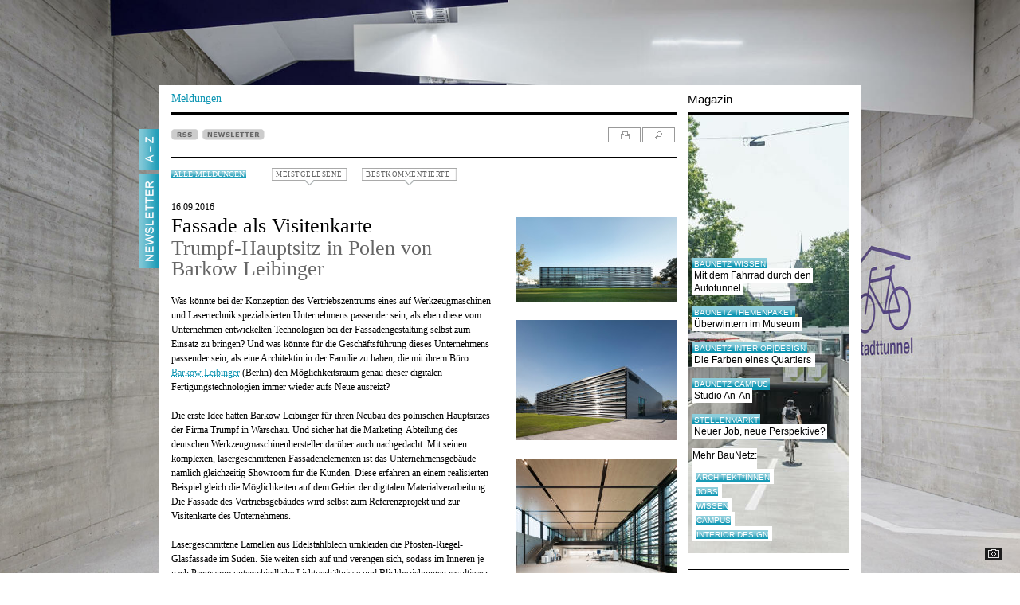

--- FILE ---
content_type: text/html; charset=ISO-8859-1
request_url: https://www.baunetz.de/meldungen/Meldungen-Trumpf-Hauptsitz_in_Polen_von_Barkow_Leibinger_4826185.html
body_size: 54869
content:

<!DOCTYPE html PUBLIC "-//W3C//DTD XHTML 1.0 Strict//EN" "http://www.w3.org/TR/xhtml1/DTD/xhtml1-strict.dtd">
<html xmlns="http://www.w3.org/1999/xhtml" xml:lang="de" lang="de">
<head>
	<meta http-equiv="Content-Type" content="text/html; charset=iso-8859-1"/>
	<meta name="pubdate" content="2016-09-16 14:50" />


<!-- Consent Manager -->
<link rel="preconnect" href="https://cdn.consentmanager.net">
<link rel="preconnect" href="https://b.delivery.consentmanager.net">
<script type="text/javascript" data-cmp-ab="1" src="https://cdn.consentmanager.net/delivery/autoblocking/ce0e7df644eb.js" data-cmp-host="b.delivery.consentmanager.net" data-cmp-cdn="cdn.consentmanager.net" data-cmp-codesrc="1"></script>
<!-- / Consent Manager -->

<!-- Hotjar -->


<script data-cmp-vendor="s46" type="text/plain" class="cmplazyload">
	(function(h,o,t,j,a,r){
		h.hj=h.hj||function(){(h.hj.q=h.hj.q||[]).push(arguments)};
		h._hjSettings={hjid:2338674,hjsv:6};
		a=o.getElementsByTagName('head')[0];
		r=o.createElement('script');r.async=1;
		r.src=t+h._hjSettings.hjid+j+h._hjSettings.hjsv;
		a.appendChild(r);
	})(window,document,'https://static.hotjar.com/c/hotjar-','.js?sv=');
</script>


<!-- Google Tag (Remarketing) -->
<script async src="https://www.googletagmanager.com/gtag/js?id=AW-1071933529"></script>
<script>
	window.dataLayer = window.dataLayer || [];
	function gtag(){dataLayer.push(arguments);}
	gtag('js', new Date());
	gtag('config', 'AW-1071933529');
</script>

<!-- Mimic Internet Explorer -->
	<meta http-equiv="X-UA-Compatible" content="edge" />

<title>Trumpf-Hauptsitz in Polen von Barkow Leibinger / Fassade als Visitenkarte  - Architektur und Architekten - News / Meldungen / Nachrichten - BauNetz.de</title>
<meta name="robots" content="NOODP, index, follow" />
<meta http-equiv="Content-Language" content="de" />
<meta http-equiv="Content-Style-Type" content="text/css" />
<meta name="language" content="de" />
<meta name="author" content="BauNetz" />
<meta name="publisher" content="BauNetz" />
<meta name="copyright" content="BauNetz" />
<meta name="keywords" content="BauNetz, Meldungen, Architektur, Architekten, Architekt, Bauwesen, Nachrichten, Fassade, Fassade als Visitenkarte, Trumpf-Hauptsitz in Polen von Barkow Leibinger" />
<meta name="description" content="BauNetz-Architektur-Meldung vom 16.09.2016 : Fassade als Visitenkarte  / Trumpf-Hauptsitz in Polen von Barkow Leibinger - Aktuelle Architekturmeldungen aus dem In- und Ausland, täglich recherchiert von der BauNetz-Redaktion" />

<!-- mobile devices -->
<meta name="format-detection" content="telephone=no" />
<meta name="viewport" content="width=device-width, initial-scale=1.0" />

<!-- Icons -->
<link rel="shortcut icon" href="/favicon.ico" type="image/x-icon" />
<link rel="icon" href="/favicon.ico" type="image/x-icon" />
<link rel="apple-touch-icon" sizes="60x60" href="/apple-icon-60x60.png" />
<link rel="apple-touch-icon" sizes="120x120" href="/apple-icon-120x120.png" />
<link rel="apple-touch-icon" sizes="180x180" href="/apple-icon-180x180.png" />
<link rel="shortcut icon" sizes="96x96" type="image/png"  href="/android-icon-96x96.png" />
<link rel="shortcut icon" sizes="192x192" type="image/png"  href="/android-icon-192x192.png" />
<link rel="shortcut icon" sizes="16x16" type="image/png" href="/favicon-16x16.png" />
<link rel="shortcut icon" sizes="32x32" type="image/png" href="/favicon-32x32.png" />
<link rel="shortcut icon" sizes="96x96" type="image/png" href="/favicon-96x96.png" />
<link rel="manifest" href="/manifest.json" />
<meta name="msapplication-TileColor" content="#e0e0e0" />
<meta name="msapplication-TileImage" content="/ms-icon-144x144.png" />
<meta name="msapplication-square150x150logo" content="/ms-icon-150x150.png" />
<meta name="msapplication-square310x310logo" content="/ms-icon-310x310.png" />
<meta name="theme-color" content="#e0e0e0" />

<!--link rel="apple-touch-icon" sizes="57x57" href="/images/mobile-baunetz-logo-57x57.png" /-->
<!--link rel="apple-touch-icon" sizes="114x114" href="/images/mobile-baunetz-logo-114x114.png" /-->
<!--link rel="apple-touch-icon" sizes="72x72" href="/images/mobile-baunetz-logo-72x72.png" /-->
<!--link rel="apple-touch-icon" sizes="144x144" href="/images/mobile-baunetz-logo-144x144.png" /-->

<!-- OG -->
<meta property="og:title" content="Fassade als Visitenkarte - Trumpf-Hauptsitz in Polen von Barkow Leibinger" />
<meta property="og:description" content="nbsp;" />
<meta property="og:url" content="https://www.baunetz.de/meldungen/Meldungen-Trumpf-Hauptsitz_in_Polen_von_Barkow_Leibinger_4826185.html" />
<meta property="og:image" content="https://img.cdn.baunetz.de/img/2/0/5/4/1/6/5/160904_BarkowLeibinger_TPTCW_FotoDavidFranck_1_0119_b-9ce20c022216ad25.jpeg" />
<meta property="og:image:width" content="2000" />
<meta property="og:image:height" content="1051" />
<meta property="og:locale" content="de_DE" />
<meta property="og:site_name" content="BauNetz" />
<meta property="og:type" content="article" />


<link rel="canonical" href="https://www.baunetz.de/meldungen/Meldungen-Trumpf-Hauptsitz_in_Polen_von_Barkow_Leibinger_4826185.html" />

<link rel="stylesheet" href="/lib/basic.css" type="text/css" />
<link rel="stylesheet" href="/lib/basic_print.css" type="text/css" media="print" />
<link rel="stylesheet" href="/swf/css/halb4-animmation.min.css" type="text/css" />


	
		<link rel="stylesheet" href="https://www.baunetz.de/lib/css_172200.css" type="text/css" />
	
	

<!--[if gte IE 7]>
<link rel="stylesheet" href="/lib/ie7.css" type="text/css" />
<link rel="stylesheet" href="/lib/basic_print_ie7.css" type="text/css" media="print" />
<![endif]-->
<!--[if IE 6]>
<link rel="stylesheet" href="/lib/ie6.css" type="text/css" />
<link rel="stylesheet" href="/lib/basic_print_ie6.css" type="text/css" media="print" />
<![endif]-->
<!--[if gte IE 9]>
<link rel="stylesheet" href="/lib/ie-edge.css" type="text/css" />
<![endif]-->
<script src="/lib/ie-polyfill.js" type="text/javascript"></script>
<script src="/lib/require-2.1.8.js" type="text/javascript"></script>






<script src="/lib/tooltip.js" type="text/javascript"></script>
<script src="/lib/hover.js" type="text/javascript"></script>
<script src="/lib/werbung.js" type="text/javascript"></script>
<script src="/lib/swfobject.js" type="text/javascript"></script>


<script type="text/javascript" src="/lib/jquery-1.7.2.min.js"></script>
<script type="text/javascript">
	jQuery.noConflict();
</script>
<script src="/lib/jquery.placeholder.js" type="text/javascript"></script>
<script src="/lib/jbgallery-3.js" type="text/javascript"></script>
<script src="/lib/jquery_functions.js" type="text/javascript"></script>
<script src="/swf/js/halb4.js" type="text/javascript"></script>





	
		<script type="text/javascript" src="https://www.baunetz.de/lib/javascript_90.js"></script>
	
	








<link rel="alternate" type="application/rss+xml" title="BauNetz Architektur-News" href="https://www.baunetz.de/meldungen/rss.xml" />
<link rel="alternate" type="application/rss+xml" title="BauNetz Architektur-News / via Feedburner" href="https://feeds.feedburner.com/baunetz-news" />


<script type="text/javascript">
function checkform()
{
	if (document.commentform.user.value.length < 3) {
		alert("Bitte geben Sie einen Namen an.");
		document.commentform.user.focus();
		return false;
	}
	if (document.commentform.titel.value.length < 3) {
		alert("Bitte geben Sie eine Titelzeile f\ür Ihren Kommentar ein.");
		document.commentform.titel.focus();
		return false;
	}
	if (document.commentform.text.value.length < 3) {
		alert("Bitte geben Sie einen Kommentartext ein.");
		document.commentform.text.focus();
		return false;
	}
	if (document.commentform.text.value.length > 3000) {
		alert("Bitte geben Sie max. 3000 Zeichen Kommentartext ein.");
		document.commentform.text.focus();
		return false;
	}
	if (document.commentform.user_email.value.length < 3) {
		alert("Bitte geben Sie eine E-Mail-Adresse an.");
		document.commentform.user_email.focus();
		return false;
	}
	return true;
}
</script>


<link rel="image_src" href="https://img.cdn.baunetz.de/img/2/0/5/4/1/6/5/63e0da02d245aba9.jpeg" />
<meta property="article:published_time" content="2016-09-16T14:50:00+0200" />

</head>
<body >

    
        <script type="application/ld+json">{
    "@context": "http://schema.org/",
    "@type": "NewsArticle",
    "headline": "Fassade als Visitenkarte / Trumpf-Hauptsitz in Polen von Barkow Leibinger",
    "author": {
        "@type": "Organization",
        "name": "BauNetz",
        "email": "redaktion@baunetz.de"
    },
    "publisher": {
        "@type": "Organization",
        "name": "BauNetz",
        "url": "https://www.baunetz.de",
        "logo": {
            "@type": "imageObject",
            "url": "https://www.baunetz.de/images/mobile-baunetz-logo-144x144.png"
        }
    },
    "datePublished": "2016-09-16",
    "dateModified": "2019-06-19",
    "mainEntityOfPage": "true",
    "articleSection": "Architecture",
    "image": {
        "@type": "imageObject",
        "url": "https://img.cdn.baunetz.de/img/2/0/5/4/1/6/5/63e0da02d245aba9.jpeg",
        "width": "593",
        "height": "312"
    },
    "url": "https://www.baunetz.de/meldungen/Meldungen-Trumpf-Hauptsitz_in_Polen_von_Barkow_Leibinger_4826185.html"
}</script>    
    









<div id="wrapper">
	<div id="main" data-ivw-code="cp">




				<div id="pecunia">
					<iframe id="x01" width="300" height="800" noresize="noresize" scrolling="no"
					        frameborder="0" marginheight="0" marginwidth="0"
					        src="https://was.baunetz.de/adframe.php?pid=58&ord=4907468673"
					        ALLOWTRANSPARENCY="true">
						<a href="https://was.baunetz.de/adnoclick.php?pid=58&ord=4907468673" target="_top">
							<img src="https://was.baunetz.de/adnoframe.php?pid=58&ord=4907468673"
							     alt="Anzeige" border="0" />
						</a>
					</iframe>
				</div>
			            <div id="reiter">
				<div id="a-z" onclick="show_overlay('a-z_overlay','a-z_pic','A-Z_s.jpg');">
					<span onmouseover="change_pic('a-z_pic','A-Z_s.jpg','','');" onmouseout="reset_change_pic('a-z_overlay','a-z_pic','A-Z_w.jpg');"><img id="a-z_pic" src="/images/A-Z_w.jpg" alt="A-Z"/></span>
				</div>
				<!--div id="mein_baunetz" onclick="show_overlay('meinbaunetz_overlay','meinbaunetz_pic','mein_baunetz_activ.gif');">
					<span onmouseover="change_pic('meinbaunetz_pic','mein_baunetz_activ.gif','','');" onmouseout="reset_change_pic('meinbaunetz_overlay','meinbaunetz_pic','mein_baunetz.gif');"><img id="meinbaunetz_pic" src="/images/mein_baunetz.gif" alt="Mein BauNetz"/></span>
				</div-->
								<a href="https://www.baunetz.de/newsletter/verwaltung.html?nl=architektur&wt_mc=reg-nl.linke-reiter.reiter-newsletter.preselect_nla" title="Newsletter">
					<div id="mein_baunetz">
						<span onmouseover="change_pic('reiter_nl_pic','Newsletter_s.jpg');" onmouseout="change_pic('reiter_nl_pic','Newsletter_w.jpg');"><img id="reiter_nl_pic" src="/images/Newsletter_w.jpg" alt="Newsletter"/></span>
					</div>
				</a>
							</div>





		<div id="header">
			<div id="header_line">
			</div>
			<div id="logo">
                
                <a href="/"><img src="/images/baunetz_logo.gif" alt="BauNetz"/></a>
			</div>
			<div id="suche">
				
					<form action="https://www.baunetz.de/suche.html" method="get">
						<p>
							<input type="text" id="wt_refpoint" class="suchfeld" name="s_text" size="20"/>
							<input type="image" class="bt_finden" src="/images/bt_finden.gif" value="Finden"/>
						</p>
					</form>
				
			</div>

				<!-- Hinzugefügt zum Drucken -->
				<div id="tool_navigation_halb4_print" class="right print">
					<span id="tooltagtext_print" class="tooltag tooltagtextleft"></span>
					<a href="#" class="drucken" title="drucken" onmouseover="showTooltag('tooltagtext_print','Drucken');" onmouseout="hideTooltag('tooltagtext_print');" onclick="javascript:window.print(); return false;"></a>
				</div>
				<!-- Drucken ENDE -->


			<div id="header_text">
				<a href="/" id="header_bottom_text1_halb4">
					Meldungen
				</a>
				<div id="header_bottom_text2_halb4">
					Magazin
				</div>
			</div>
			<div id="header_bottom_linien">
				<div id="header_bottom_line1_halb4">
				</div>
				<div id="header_bottom_line2_halb4">
				</div>
			</div>		</div>



		<div id="content">



			<div id="a-z_overlay" class="hide">
				<div class="right" id="close_layer">
   	                <span id="tooltagtext4" class="tooltag_layer tooltagtextleft"></span>
					<a href="javascript:{}" class="a-z_close" title="schlie&szlig;en" onmouseover="showTooltag('tooltagtext4','Schließen');" onmouseout="hideTooltag('tooltagtext4');" onclick="show_overlay('a-z_overlay','a-z_pic','A-Z_w.jpg');"></a>
				</div>

				<div class="a-z_layer_liste">
					<ul>
						
						<li><a href="https://www.baunetz.de/meldungen/index.html?context=3192" >Aktuelle Meldungen</a></li>
						
						<li><a href="https://www.baunetz.de/baunetzwoche.html?context=3192" >BaunetzWOCHE</a></li>
						
						<li><a href="https://www.baunetz.de/Buecher_im_Baunetz_7058149.html?context=3192" >B&uuml;cher</a></li>
						
						<li><a href="https://www.baunetz.de/meldungen/spezial/bauhaus/index.html?context=3192" >Meldungen Spezial: Bauhaus 100</a></li>
						
						<li><a href="https://www.baunetz.de/meldungen/spezial/imbau/?context=3192" >Meldungen Spezial: Im Bau</a></li>
						
					</ul>
				</div>

				<div class="a-z_layer_liste">
					<ul>
						
						<li><a href="https://www.baunetz.de/herstellernews/index.html?context=3192" >Hersteller-News</a></li>
						
						<li><a href="https://www.baunetz.de/ranking?context=3192" >Ranking</a></li>
						
						<li><a href="https://www.baunetz.de/recht/index.html?context=3192" >Rechtsprechung</a></li>
						
						<li><a href="https://www.baunetz.de/stellenmarkt/index.html?context=3192" >Stellenmarkt</a></li>
						
						<li><a href="https://www.baunetz-maps.de/jobs/karte#?context=3192"  onclick="window.open(this.href); return false;">Stellenmarkt Karte</a></li>
						
						<li><a href="https://www.baunetz.de/wettbewerbe/wettbewerb_index_auslobungen_94091.html?context=3192" >Wettbewerbe</a></li>
						
					</ul>
				</div>

				<div class="a-z_layer_liste">
					<ul>
						<li class="a-z_more">Mehr von BauNetz:</li>
						
						<li><a href="https://www.baunetz-architekten.de?context=3192"  onclick="window.open(this.href); return false;">BauNetz Architekt*innen</a></li>
						
						<li><a href="https://www.baunetz-ausschreibungen.de?context=3192"  onclick="window.open(this.href); return false;">BauNetz Ausschreibungen</a></li>
						
						<li><a href="https://www.baunetz-campus.de?context=3192"  onclick="window.open(this.href); return false;">BauNetz CAMPUS</a></li>
						
						<li><a href="https://www.baunetz-id.de?context=3192"  onclick="window.open(this.href); return false;">BauNetz interior|design</a></li>
						
						<li><a href="https://www.baunetz-maps.de?context=3192"  onclick="window.open(this.href); return false;">BauNetz Maps</a></li>
						
						<li><a href="https://www.baunetzwissen.de?context=3192"  onclick="window.open(this.href); return false;">BauNetz Wissen</a></li>
						
						<li><a href="https://www.baunetz.de/biennale/?context=3192" >Biennale Venedig</a></li>
						
					</ul>
				</div>

				<div class="a-z_layer_liste_ende">
					<ul>
						<li class="a-z_more">Weitere Angebote:</li>
						
						<li><a href="https://www.vimeo.com/baunetz?context=3192"  onclick="window.open(this.href); return false;">Filme BauNetz TV</a></li>
						
						<li><a href="https://www.baunetzprodukte.de/?context=3192"  onclick="window.open(this.href); return false;">Produktsuche</a></li>
						
						<li><a href="https://www.baunetz.de/archlab/?context=3192"  onclick="window.open(this.href); return false;">Videoreihe ARCHlab (Portr&auml;ts)</a></li>
						
					</ul>
				</div>

			</div>






			<div id="meinbaunetz_overlay" class="hide">
				<div class="right" id="meinbaunetzclose_layer">
					<span id="tooltagtext5" class="tooltag_layer tooltagtextleft"></span>
					<a class="meinbaunetz_close" title="schlie&szlig;en" onmouseover="showTooltag('tooltagtext5','Schließen');" onmouseout="hideTooltag('tooltagtext5');" onclick="show_overlay('meinbaunetz_overlay','meinbaunetz_pic','mein_baunetz.gif');"></a>
				</div>

			</div>



			<!-- content START -->
			<div id="spalte-1-halb4">


	
	
	




					<div class="kommentar_box_pulldown" id="kommentar_box_pulldown_b">

						<ul class="kommentar_box_bestkommentiert">

                    <li>
                        <div class="kommentar_box_listenbild">
                            <a href="https://www.baunetz.de/meldungen/Meldungen-Lagerhalle_von_Meier_Unger_Architekten_bei_Altenburg_10192808.html?action=kommentieren&amp;source=meldung_box_kommentar">
                                <img src="/img/3/2/4/3/0/4/1/c488c257611b6a64.jpeg" alt="" loading="lazy" />
                            </a>
                        </div>
                        <div class="abstand">
                            <p class="list_datum">16.01.2026</p>
                            <p><a href="https://www.baunetz.de/meldungen/Meldungen-Lagerhalle_von_Meier_Unger_Architekten_bei_Altenburg_10192808.html?action=kommentieren&amp;source=meldung_box_kommentar" class="list_headline">Prolog zum Einfamilienhaus</a></p>
                            <p><a href="https://www.baunetz.de/meldungen/Meldungen-Lagerhalle_von_Meier_Unger_Architekten_bei_Altenburg_10192808.html?action=kommentieren&amp;source=meldung_box_kommentar" class="list_headline_under">Lagerhalle von Meier Unger Architekten bei Altenburg</a></p>
                            <p><a href="https://www.baunetz.de/meldungen/Meldungen-Lagerhalle_von_Meier_Unger_Architekten_bei_Altenburg_10192808.html?action=kommentieren&amp;source=meldung_box_kommentar" class="list_headline_under">(9 Kommentare)</a></p>
                            <div class="clear"></div>
                        </div>
                    </li>
				
                    <li>
                        <div class="kommentar_box_listenbild">
                            <a href="https://www.baunetz.de/meldungen/Meldungen-Berufsschule_in_Sigmaringen_von_LRO_10182118.html?action=kommentieren&amp;source=meldung_box_kommentar">
                                <img src="/img/3/2/4/0/0/7/4/33f6ee0b3969cce0.jpeg" alt="" loading="lazy" />
                            </a>
                        </div>
                        <div class="abstand">
                            <p class="list_datum">15.01.2026</p>
                            <p><a href="https://www.baunetz.de/meldungen/Meldungen-Berufsschule_in_Sigmaringen_von_LRO_10182118.html?action=kommentieren&amp;source=meldung_box_kommentar" class="list_headline">Kreisrund am Kreisverkehr</a></p>
                            <p><a href="https://www.baunetz.de/meldungen/Meldungen-Berufsschule_in_Sigmaringen_von_LRO_10182118.html?action=kommentieren&amp;source=meldung_box_kommentar" class="list_headline_under">Berufsschule in Sigmaringen von LRO</a></p>
                            <p><a href="https://www.baunetz.de/meldungen/Meldungen-Berufsschule_in_Sigmaringen_von_LRO_10182118.html?action=kommentieren&amp;source=meldung_box_kommentar" class="list_headline_under">(12 Kommentare)</a></p>
                            <div class="clear"></div>
                        </div>
                    </li>
				
                    <li>
                        <div class="kommentar_box_listenbild">
                            <a href="https://www.baunetz.de/meldungen/Meldungen-Einfamilienhaus_in_Berlin_von_Atelier_ST_10192129.html?action=kommentieren&amp;source=meldung_box_kommentar">
                                <img src="/img/3/2/4/2/8/9/5/abef4d291178d903.jpeg" alt="" loading="lazy" />
                            </a>
                        </div>
                        <div class="abstand">
                            <p class="list_datum">14.01.2026</p>
                            <p><a href="https://www.baunetz.de/meldungen/Meldungen-Einfamilienhaus_in_Berlin_von_Atelier_ST_10192129.html?action=kommentieren&amp;source=meldung_box_kommentar" class="list_headline">Holz hinter Kalkputz</a></p>
                            <p><a href="https://www.baunetz.de/meldungen/Meldungen-Einfamilienhaus_in_Berlin_von_Atelier_ST_10192129.html?action=kommentieren&amp;source=meldung_box_kommentar" class="list_headline_under">Einfamilienhaus in Berlin von Atelier ST</a></p>
                            <p><a href="https://www.baunetz.de/meldungen/Meldungen-Einfamilienhaus_in_Berlin_von_Atelier_ST_10192129.html?action=kommentieren&amp;source=meldung_box_kommentar" class="list_headline_under">(24 Kommentare)</a></p>
                            <div class="clear"></div>
                        </div>
                    </li>
										</ul>
					</div>

					<div class="kommentar_box_pulldown" id="kommentar_box_pulldown_m">
						<ul class="kommentar_box_meistgelesen">




                        <li>
                            <div class="kommentar_box_listenbild">
                                <a href="https://www.baunetz.de/meldungen/Meldungen-Wohnen_und_Werkstatt_von_Alex_Lehnerer_Architekten_bei_Nuernberg_10187438.html?source=meldung_box_meistgelesene">
                                    <img src="/img/3/2/4/1/6/2/2/64bd5c590df8c334.jpeg" alt="" />
                                </a>
                            </div>
                            <div class="abstand">
                                <p class="list_datum">09.01.2026</p>
                                <p><a href="https://www.baunetz.de/meldungen/Meldungen-Wohnen_und_Werkstatt_von_Alex_Lehnerer_Architekten_bei_Nuernberg_10187438.html?source=meldung_box_meistgelesene" class="list_headline">Daniel Düsentriebs Schrägstrich-Haus</a></p>
                                <p><a href="https://www.baunetz.de/meldungen/Meldungen-Wohnen_und_Werkstatt_von_Alex_Lehnerer_Architekten_bei_Nuernberg_10187438.html?source=meldung_box_meistgelesene" class="list_headline_under">Wohnen und Werkstatt von Alex Lehnerer Architekten bei Nürnberg</a></p>
                                <p><a href="https://www.baunetz.de/meldungen/Meldungen-Wohnen_und_Werkstatt_von_Alex_Lehnerer_Architekten_bei_Nuernberg_10187438.html?source=meldung_box_meistgelesene" class="list_headline_under">(155.379 Aufrufe)</a></p>
                                <div class="clear"></div>
                            </div>
                        </li>
					
                        <li>
                            <div class="kommentar_box_listenbild">
                                <a href="https://www.baunetz.de/meldungen/Meldungen-Wettbewerb_in_Hamburg_entschieden_10188758.html?source=meldung_box_meistgelesene">
                                    <img src="/img/3/2/4/1/9/2/6/82343601eade323c.jpeg" alt="" />
                                </a>
                            </div>
                            <div class="abstand">
                                <p class="list_datum">12.01.2026</p>
                                <p><a href="https://www.baunetz.de/meldungen/Meldungen-Wettbewerb_in_Hamburg_entschieden_10188758.html?source=meldung_box_meistgelesene" class="list_headline">Staatsoper am Baakenhafen</a></p>
                                <p><a href="https://www.baunetz.de/meldungen/Meldungen-Wettbewerb_in_Hamburg_entschieden_10188758.html?source=meldung_box_meistgelesene" class="list_headline_under">Wettbewerb in Hamburg entschieden</a></p>
                                <p><a href="https://www.baunetz.de/meldungen/Meldungen-Wettbewerb_in_Hamburg_entschieden_10188758.html?source=meldung_box_meistgelesene" class="list_headline_under">(148.680 Aufrufe)</a></p>
                                <div class="clear"></div>
                            </div>
                        </li>
					
                        <li>
                            <div class="kommentar_box_listenbild">
                                <a href="https://www.baunetz.de/meldungen/Meldungen-Einfamilienhaus_in_Berlin_von_Atelier_ST_10192129.html?source=meldung_box_meistgelesene">
                                    <img src="/img/3/2/4/2/8/9/5/abef4d291178d903.jpeg" alt="" />
                                </a>
                            </div>
                            <div class="abstand">
                                <p class="list_datum">14.01.2026</p>
                                <p><a href="https://www.baunetz.de/meldungen/Meldungen-Einfamilienhaus_in_Berlin_von_Atelier_ST_10192129.html?source=meldung_box_meistgelesene" class="list_headline">Holz hinter Kalkputz</a></p>
                                <p><a href="https://www.baunetz.de/meldungen/Meldungen-Einfamilienhaus_in_Berlin_von_Atelier_ST_10192129.html?source=meldung_box_meistgelesene" class="list_headline_under">Einfamilienhaus in Berlin von Atelier ST</a></p>
                                <p><a href="https://www.baunetz.de/meldungen/Meldungen-Einfamilienhaus_in_Berlin_von_Atelier_ST_10192129.html?source=meldung_box_meistgelesene" class="list_headline_under">(120.209 Aufrufe)</a></p>
                                <div class="clear"></div>
                            </div>
                        </li>
					
                        <li>
                            <div class="kommentar_box_listenbild">
                                <a href="https://www.baunetz.de/meldungen/Meldungen-Shortlist_Mies_van_der_Rohe_Awards_2026_10191500.html?source=meldung_box_meistgelesene">
                                    <img src="/img/3/2/4/2/7/3/8/74800e0cf500da57.jpeg" alt="" />
                                </a>
                            </div>
                            <div class="abstand">
                                <p class="list_datum">14.01.2026</p>
                                <p><a href="https://www.baunetz.de/meldungen/Meldungen-Shortlist_Mies_van_der_Rohe_Awards_2026_10191500.html?source=meldung_box_meistgelesene" class="list_headline">Deutsche Nullnummer</a></p>
                                <p><a href="https://www.baunetz.de/meldungen/Meldungen-Shortlist_Mies_van_der_Rohe_Awards_2026_10191500.html?source=meldung_box_meistgelesene" class="list_headline_under">Shortlist Mies van der Rohe Awards 2026</a></p>
                                <p><a href="https://www.baunetz.de/meldungen/Meldungen-Shortlist_Mies_van_der_Rohe_Awards_2026_10191500.html?source=meldung_box_meistgelesene" class="list_headline_under">(116.504 Aufrufe)</a></p>
                                <div class="clear"></div>
                            </div>
                        </li>
					
                        <li>
                            <div class="kommentar_box_listenbild">
                                <a href="https://www.baunetz.de/meldungen/Meldungen-Wohn-_und_Ferienhaus_am_Ammersee_von_Arnold_-_Werner_10172806.html?source=meldung_box_meistgelesene">
                                    <img src="/img/3/2/3/7/5/5/0/393ebcff53d38bcc.jpeg" alt="" />
                                </a>
                            </div>
                            <div class="abstand">
                                <p class="list_datum">19.01.2026</p>
                                <p><a href="https://www.baunetz.de/meldungen/Meldungen-Wohn-_und_Ferienhaus_am_Ammersee_von_Arnold_-_Werner_10172806.html?source=meldung_box_meistgelesene" class="list_headline">Selbstversuch von A bis Z</a></p>
                                <p><a href="https://www.baunetz.de/meldungen/Meldungen-Wohn-_und_Ferienhaus_am_Ammersee_von_Arnold_-_Werner_10172806.html?source=meldung_box_meistgelesene" class="list_headline_under">Wohn- und Ferienhaus am Ammersee von Arnold / Werner</a></p>
                                <p><a href="https://www.baunetz.de/meldungen/Meldungen-Wohn-_und_Ferienhaus_am_Ammersee_von_Arnold_-_Werner_10172806.html?source=meldung_box_meistgelesene" class="list_headline_under">(110.282 Aufrufe)</a></p>
                                <div class="clear"></div>
                            </div>
                        </li>
					
						</ul>
                        
                            <a href="https://www.baunetz.de/meldungen/meistgelesen.php" id="meistgelesene-ewige-tabelle">Ewige Tabelle</a>
                        
					</div><!-- Created with InterRed V23.2.5, http://www.interred.de/, by InterRed GmbH -->
<!-- BID: 36, iBID: 3222931, CID: 1497809, iCID: 10079816 -->
<!-- Link: $(LB36:Linktext)$ $(LC1497809:Linktext)$ -->
<!-- Generiert: 2026-01-17 21:04:06 -->




				<div id="news_buttons_halb4">
					<div class="news_button">

						<a href="https://www.baunetz.de/meldungen/rss.xml"><img class="unprint" src="/images/rss.gif" alt="RSS" /></a>


	<a href="https://www.baunetz.de/newsletter/verwaltung.html?nl=architektur&wt_mc=reg-nl.meldungen.meldung-top-button.preselect_nla" title="Newsletter bestellen"><img class="unprint" src="/images/newsletter.gif" alt="NEWSLETTER" /></a>

				<p class="print">https://www.baunetz.de/meldungen/Meldungen-Trumpf-Hauptsitz_in_Polen_von_Barkow_Leibinger_4826185.html</p>
					</div>

					<div id="tool_navigation_halb4" class="right tool_navigation_halb4_kommentarbox">
						<span id="tooltagtext1" class="tooltag_halb4 tooltagtextleft"></span>
						<a href="#" rel="nofollow" class="drucken" title="drucken" onmouseover="showTooltag('tooltagtext1','Drucken');" onmouseout="hideTooltag('tooltagtext1');" onclick="javascript:bild_open('/meldungen/Meldungen-Trumpf-Hauptsitz_in_Polen_von_Barkow_Leibinger_4826185.html?print=1','Druckvorschau','930','725',true); return false;" ></a>
						<a href="https://www.baunetz.de/meldungen/suche.html" class="suchen" onmouseout="hideTooltag('tooltagtext1');" onmouseover="showTooltag('tooltagtext1','Suchen');" title="suchen"></a>
					</div>

				</div>

				<div class="left alle_meldungen_kommentarbox" id="alle_meldungen">
					<a href="https://www.baunetz.de/meldungen/index.html" class="tag2">Alle Meldungen</a>
				</div>


				
				<!-- Kommentarbox -->
				<div class="unprint kommentar_box kommentar_box_m">
					<a class="lightgrey kommentar_box_meistgelesene" href="#">MEISTGELESENE</a>
				</div>
				<div class="unprint kommentar_box kommentar_box_b">
					<a class="lightgrey kommentar_box_bestkommentierte" href="#">BESTKOMMENTIERTE</a>
				</div>
				<!-- /Kommentarbox -->
				

				
				
				

				
								







				<!-- Anfang des Artikels -->
				<div id="artikel_halb4">


					<p class="artikel_text_halb4">16.09.2016</p>
					<h1 class="headline_halb4">Fassade als Visitenkarte</h1>
					<h2 class="headline_under_halb4">Trumpf-Hauptsitz in Polen von Barkow Leibinger</h2>
					<br />
					
					
					
					<div id="artikel_content" class="artikel_text_halb4">
						<p>Was könnte bei der Konzeption des Vertriebszentrums eines auf Werkzeugmaschinen und Lasertechnik spezialisierten Unternehmens passender sein, als eben diese vom Unternehmen entwickelten Technologien bei der Fassadengestaltung selbst zum Einsatz zu bringen? Und was könnte für die Geschäftsführung dieses Unternehmens passender sein, als eine Architektin in der Familie zu haben, die mit ihrem Büro <a href="https://www.baunetz.de/architekten/Barkow_Leibinger_31165.html" target="_blank">Barkow Leibinger</a> (Berlin) den Möglichkeitsraum genau dieser digitalen Fertigungstechnologien immer wieder aufs Neue ausreizt?<br /><br />Die erste Idee hatten Barkow Leibinger für ihren Neubau des polnischen Hauptsitzes der Firma Trumpf in Warschau. Und sicher hat die Marketing-Abteilung des deutschen Werkzeugmaschinenhersteller darüber auch nachgedacht. Mit seinen komplexen, lasergeschnittenen Fassadenelementen ist das Unternehmensgebäude nämlich gleichzeitig Showroom für die Kunden. Diese erfahren an einem realisierten Beispiel gleich die Möglichkeiten auf dem Gebiet der digitalen Materialverarbeitung. Die Fassade des Vertriebsgebäudes wird selbst zum Referenzprojekt und zur Visitenkarte des Unternehmens.<br /><br />Lasergeschnittene Lamellen aus Edelstahlblech umkleiden die Pfosten-Riegel-Glasfassade im Süden. Sie weiten sich auf und verengen sich, sodass im Inneren je nach Programm unterschiedliche Lichtverhältnisse und Blickbeziehungen resultieren: im Bereich des Showrooms großzügige Ein- und Ausblicke, im Ausstellungsbereich dunklere Bereiche für Monitorpräsentationen. <i>(df)<br /><br />Fotos: <a href="http://www.davidfranck.de/" target="_blank">David Franck</a></i> </p><br />
						
						
												
						
						
							
                                                                    <p><span class="bold">Auf Karte zeigen:</span><br />
                                        <a href="https://www.google.de/maps/search/Po%26%23x142%3Bczy%26%23x144%3Bska%20111%2B01-303%20%2BWarschau%2BPolen" class="lightgrey underline" target="_blank">Google Maps</a>
                                
                                </p><br />
							
						



						<p class="bold">Zu den Baunetz Architekt*innen:</p><p>
							
								

									
									<a href="https://www.baunetz-architekten.de/barkow-leibinger/31165" class="lightgrey underline" target="_blank">Barkow Leibinger</a><br />
								
							
						</p><br />
						<p>




							<span class="bold">Kommentare:</span><br />
							<a href="https://www.baunetz.de/meldungen/Meldungen-Trumpf-Hauptsitz_in_Polen_von_Barkow_Leibinger_4826185.html?backurl=https%3A%2F%2Fwww.baunetz.de%2Fmeldungen%2Findex.html&action=kommentieren" class="lightgrey underline unvisible_print">Kommentare (3) lesen / Meldung kommentieren</a>



						</p>
					</div>
				</div>
				<!-- Ende des Artikels -->

				<!-- Bilder des Artikels -->

<div id="bildstrecke" class="artikel_text_halb4"><a target="Galerie" href="/meldungen/Meldungen-Trumpf-Hauptsitz_in_Polen_von_Barkow_Leibinger_4826185.html?bild=0"  title="Bildergalerie ansehen: 17 Bilder"><img src="/img/2/0/5/4/1/6/5/d5af7c820572e060.jpeg" alt="" border=0 /></a><br /><br /><a target="Galerie" href="/meldungen/Meldungen-Trumpf-Hauptsitz_in_Polen_von_Barkow_Leibinger_4826185.html?bild=1"  title="Bildergalerie ansehen: 17 Bilder"><img src="/img/2/0/5/4/1/6/5/1ae6eea2ec12bb6c.jpeg" alt="" border=0 /></a><br /><br /><a target="Galerie" href="/meldungen/Meldungen-Trumpf-Hauptsitz_in_Polen_von_Barkow_Leibinger_4826185.html?bild=2"  title="Bildergalerie ansehen: 17 Bilder"><img src="/img/2/0/5/4/1/6/5/11530558c5ac395e.jpeg" alt="" border=0 /></a><br /><br /><a target="Galerie" href="/meldungen/Meldungen-Trumpf-Hauptsitz_in_Polen_von_Barkow_Leibinger_4826185.html?bild=3"  title="Bildergalerie ansehen: 17 Bilder"><img src="/img/2/0/5/4/1/6/5/142eed147cc23c51.jpeg" alt="" border=0 /></a><br /><br /><a rel="nofollow" href="" class="lightgrey underline xxlbildergalerie" data-cid="4826185" data-edatum="16.09.2016 " title="Bildergalerie ansehen: 17 Bilder">Bildergalerie ansehen: 17 Bilder</a><br /></div>				<!-- Ende der Bilder des Artikels -->





					<!-- Hinzugefügt zum Drucken -->
					<div class="clear ie_clear_halb4"></div>
					<!-- Drucken ENDE -->

                    <div id="schlagzeilen_navigation">
                        <div id="schlagzeilen_navigation_bilder">

                            <span id="tooltagtext2" class="tooltag_halb4 tooltagtextright"></span>
                        </div>

						<div id="social_buttons_popup">
							<!-- Social Buttons -->
							<div class="addthis_toolbox addthis_vertical_style">
					            								<a class="addthis_button_email" href="https://www.baunetz.de/popups/popup_weiterempfehlen_91101.html?s_beitragid=2054165" onclick="ir_open_s2f(this.href); return false;">E-Mail</a>
								<a class="addthis_button_twitter" href="https://twitter.com/intent/tweet?url=https%3A%2F%2Fwww.baunetz.de%2Fmeldungen%2FMeldungen-Trumpf-Hauptsitz_in_Polen_von_Barkow_Leibinger_4826185.html&text=Trumpf-Hauptsitz+in+Polen+von+Barkow+Leibinger+%2F+Fassade+als+Visitenkarte++-+Architektur+und+Architekten+-+News+%2F+Meldungen+%2F+Nachrichten+-+BauNetz.de" target="_blank">Twitter</a>
					            <a class="addthis_button_facebook" href="https://www.facebook.com/sharer/sharer.php?u=https%3A%2F%2Fwww.baunetz.de%2Fmeldungen%2FMeldungen-Trumpf-Hauptsitz_in_Polen_von_Barkow_Leibinger_4826185.html&title=Trumpf-Hauptsitz+in+Polen+von+Barkow+Leibinger+%2F+Fassade+als+Visitenkarte++-+Architektur+und+Architekten+-+News+%2F+Meldungen+%2F+Nachrichten+-+BauNetz.de" target="_blank">Facebook</a>
							</div>
							<!-- /Social Buttons -->
						</div>

						<div id="tool_navigation_footer" class="right">
							<span id="tooltagtext3" class="tooltag_halb4 tooltagtextleft"></span>
    	                	
							<style type="text/css">
							.addthis_toolbox.addthis_vertical_style a {
								padding-bottom:6px;
							}
							</style>

							<!-- AddThis Button BEGIN -->
							<div id="social_buttons_short" class="addthis_toolbox addthis_default_style" onmouseover="showTooltag('tooltagtext3','Weitersagen');" onmouseout="hideTooltag('tooltagtext3');">
								<a href="#" class="facebook_fake"></a>
								<a href="#" class="twitter_fake"></a>

								<a href="#" class="senden senden_nohover" title="senden"></a>
							</div>
							<!-- AddThis Button END -->

							<a href="#" rel="nofollow" class="drucken" title="drucken" onmouseover="showTooltag('tooltagtext3','Drucken');" onmouseout="hideTooltag('tooltagtext3');" onclick="javascript:bild_open('/meldungen/Meldungen-Trumpf-Hauptsitz_in_Polen_von_Barkow_Leibinger_4826185.html?print=1','Druckvorschau','930','725',true); return false;"></a>
        	                <a href="https://www.baunetz.de/meldungen/suche.html" class="suchen" onmouseout="hideTooltag('tooltagtext3');" onmouseover="showTooltag('tooltagtext3','Suchen');" title="suchen"></a>
						</div>
					</div>
                    <!-- Shortlink -->
                    <div id="permalink" class="right" style="margin-top: 5px;"><a href="//www.baunetz.de/cid/4826185" title="PermaLink/Short-URL" target="_blank">PermaLink</a></div>












<br />
<p class="artikel_text_halb4">
	
		<a href="https://www.baunetz.de/meldungen/index.html" class="lightgrey underline unvisible_print">Alle Meldungen</a>
	
</p>
<!-- Meldung-Navigation -->
<div id="meldung-navigation">
    <a href="https://www.baunetz.de/meldungen/Meldungen-Hans_Kollhoff_wird_70_-_ein_Interview_4825297.html?backurl=https%3A%2F%2Fwww.baunetz.de%2Fmeldungen%2Findex.html" class="meldung-backward">&lt;</a>
    <div class="meldung-backward-data">
        <img src="/img/2/0/5/3/8/5/5/d7352639949d5b59.jpeg" alt="" />
        <div class="meldung-backward-data-text">
            <p class="meldung-nav-date">16.09.2016</p>
            <p class="meldung-nav-title">Geduldige Suche</p>
            <p class="meldung-nav-subtitle">Hans Kollhoff wird 70 – ein Interview</p>
        </div>
    </div>
    <div class="meldung-forward-data">
        <img src="" alt="" />
        <div class="meldung-forward-data-text">
            <p class="meldung-nav-date">16.09.2016</p>
            <p class="meldung-nav-title">Zu Besuch beim Experiment</p>
            <p class="meldung-nav-subtitle">Werkbundtag 2016 in Berlin</p>
        </div>
    </div>
    <a href="https://www.baunetz.de/meldungen/Meldungen-Werkbundtag_2016_in_Berlin_4826168.html?backurl=https%3A%2F%2Fwww.baunetz.de%2Fmeldungen%2Findex.html" class="meldung-forward">&gt;</a>
</div>
<!-- /Meldung-Navigation -->


				<div id="werbung_spalte1_layer">

	<div id="werbung_spalte1">
		<iframe id="x03" width="634" height="80" noresize="noresize" scrolling="no"
		        frameborder="0" marginheight="0" marginwidth="0"
		        src="https://was.baunetz.de/adframe.php?pid=60&ord=6939872965"
		        ALLOWTRANSPARENCY="true">
			<a href="https://was.baunetz.de/adnoclick.php?pid=60&ord=6939872965" target="_top">
				<img src="https://was.baunetz.de/adnoframe.php?pid=60&ord=6939872965"
				     alt="Anzeige" border="0" width="634" height="80" />
			</a>
		</iframe>
	</div>
					</div>


					<div id="footer_spalte1" class="artikel_text_halb4">






	


	



	


	



						<div id="footer_spalte1_first">

							<a href="https://www.baunetz-architekten.de/just/2282171/projekt/8461249" onclick="window.open(this.href); return false;" id="footer_teaser_pic_link2"><img src="/2/0/3/8/4/2/7/231229-a42bb7f20e372fd8.jpeg" border="0" width="94" height="94" alt=""  /></a>
							<div><p class="bold">Niederländisches Arbeitsmodell</p>
								<p>Das Büro in Frankfurt am Main besteht aus Think-Tanks, Großraum und Kommunikations- sowie Besprechungsräumen.</p>
								
								<a href="https://www.baunetz-architekten.de/just/2282171/projekt/8461249" target="_top">Just Architekten</a> <br /> <br /><br />
							</div>

						</div>


						<div>

							<a href="https://www.baunetzwissen.de/wasserkreislauf/objekte/sport-und-spiel/trosten-sauna-in-oslo-9846075" onclick="window.open(this.href); return false;" id="footer_teaser_pic_link2"><img src="/1/7/2/6/2/7/3/monoteaser-ec0c030524bdd645.jpeg" border="0" width="94" height="94" alt=""  /></a>
							<div><p class="bold">Sauna to the people! </p>
								<p>In der schwimmenden Sauna kann man nach dem Schwitzen ein kühlendes Bad im Oslofjord nehmen.</p>
								
								<a href="https://www.baunetzwissen.de/wasserkreislauf/objekte/sport-und-spiel/trosten-sauna-in-oslo-9846075" target="_blank">BAUNETZ WISSEN WASSERKREISLAUF</a> <br /><br />

							</div>

						</div>




					</div>
				</div>
				<!-- Spalte 1 ENDE -->

				<!-- Spalte 2 -->



                <div id="spalte-2-halb4">
					<div id="spalte-2-image-halb4">

						<img src="/img/3/2/4/4/3/4/9/magazin_schmal-5af82ce0d3dfd619.jpeg" alt="" id="spalte-2-image-halb4-bild" />

						<div id="spalte-2-content-halb4">
		                    <div id="teaser">

    <div class="teaser_wrap">
                       		        <div>
                       		        	<span class="teaser_head2">BauNetz Wissen</span>
									</div>

									<a href="https://www.baunetzwissen.de/objektartikel/beton-stadttunnel-zuerich_10182607.html?wt_mc=bnhp.magazin.baunetzwissen.10182607" onclick="window.open(this.href); return false;" class="teaser_headline">Mit dem Fahrrad durch den Autotunnel</a>

								</div>


        		                <div class="teaser_wrap">
                       		        <div>
                       		        	<span class="teaser_head2">BauNetz Themenpaket</span>
									</div>

									<a href="https://www.baunetz.de/meldungen/Meldungen-15_Neu-_und_Umbauten_in_Deutschland_10191933.html#bestof-galerie" onclick="window.open(this.href); return false;" class="teaser_headline">Überwintern im Museum</a>

								</div>


        		                <div class="teaser_wrap">
                       		        <div>
                       		        	<span class="teaser_head2">baunetz interior|design</span>
									</div>

									<a href="https://www.baunetz-id.de/projekte/die-farben-eines-quartiers-22454171?" onclick="window.open(this.href); return false;" class="teaser_headline">Die Farben eines Quartiers&nbsp;</a>

								</div>


        		                <div class="teaser_wrap">
                       		        <div>
                       		        	<span class="teaser_head2">baunetz CAMPUS</span>
									</div>

									<a href="https://www.baunetz-campus.de/news/bewusste-aussenseiterinnen-wie-studio-an-an-resonanzraeume-erzeugt-10187246" onclick="window.open(this.href); return false;" class="teaser_headline">Studio An-An</a>

								</div>


        		                <div class="teaser_wrap">
                       		        <div>
                       		        	<span class="teaser_head2">Stellenmarkt</span>
									</div>

									<a href="http://www.baunetz.de/stellenmarkt/index.html?wt_mc=bnhp.homepage.stellenmarkt.startseite" onclick="window.open(this.href); return false;" class="teaser_headline">Neuer Job, neue Perspektive?</a>

								</div>


								<div id="mehr_baunetz_footer">
                    	    		<span id="mehr_baunetz_footer_tag">Mehr BauNetz:</span><br /><br />

									<a href="https://www.baunetz-architekten.de/?wt_mc=bnhp.mehr-link.architektenprofile.index" target="_blank" class="tags teaser_head_hauptseite"> Architekt*innen</a> <br />

									<a href="https://www.baunetz.de/stellenmarkt/index.html?wt_mc=bnhp.mehr-link.stellenmarkt.index" class="tags teaser_head_hauptseite">Jobs</a> <br />

									<a href="https://www.baunetzwissen.de?wt_mc=bnhp.mehr-link.baunetzwissen.index" target="_blank" class="tags teaser_head_hauptseite"> Wissen </a> <br />

									<a href="https://www.baunetz-campus.de?wt_mc=bnhp.mehr-link.baunetz-campus.index" target="_blank" class="tags teaser_head_hauptseite">Campus</a><br />

									<a href="https://www.baunetz-id.de?wt_mc=bnhp.mehr-link.baunetz-id.index" target="_blank" class="tags teaser_head_hauptseite">Interior Design</a> <br />

								</div>

							</div>
						</div>
					</div>

					<div class="linie"></div>
				</div>


				<!-- Spalte 2 ENDE -->
			</div>
			<!-- content END -->




			<!-- Hinzugefügt zum Drucken -->
			<div class="clear"><!--[if IE]>&nbsp;<![endif]--></div>
			<!-- Drucken ENDE -->

			<div id="footer">
				<div id="footer_linien">
					<div id="footer_header_line1_halb4"></div>
					<div id="footer_header_line2_halb4"></div>
				</div>

				<!--a rel="nofollow" class="footer_cms_link unprint" href="http://www.interred.de" target="_blank">
					<span>CMS by</span>
					<strong>
						<span style="color: rgb(0, 0, 0); letter-spacing: 1px;">Inter</span><span style="color: rgb(204, 0, 0); letter-spacing: 1px;">Red</span>
					</strong>
				</a-->

				<p class="footer_text_extra unprint">
					<a href="https://www.baunetz.de/impressum_29747.html" onclick="ir_open_sonderseite(this.href); return false">Impressum</a> | <a href="https://www.baunetz.de/datenschutz_5266838.html" onclick="ir_open_sonderseite(this.href); return false">Datenschutz</a>
				</p>
				<p class="print">BauNetz Media | Meldungen</p>
				
					<a href="https://www.baunetz.de/co2neutral_7888048.html" target="_blank" onclick="ir_open_sonderseite(this.href); return false" style="display:inline-block;bottom: 32px;position: relative;float: right;" title="CO2-neutrale Website">
						<img src="https://www.co2neutralwebsite.de/icons/logo/regular_de.svg" alt="CO2-neutrale Website" width="auto" height="20" />
					</a>
				

   	        </div>


		</div>
	<!-- main END //-->
	</div>

<!-- Neue Photoswipe Gallerie -->
<div id="xxl-gallery" class="xxl-gallery hide">

	<div class="xxl-toolbar">
		<div class="xxl-toolbar-previous"><div class="xxl-toolbar-middle">&lt;</div></div>
		<div class="xxl-toolbar-next"><div class="xxl-toolbar-middle">&gt;</div></div>
	</div>

	<div class="xxl-toolbar-closeIcon">
		<img src="./img/x.png.png" alt="X" />
	</div>

    <div class="xxl-banderole">
        <div class="xxl-title">
            <h1>Fassade als Visitenkarte</h1>
            <h2>Trumpf-Hauptsitz in Polen von Barkow Leibinger</h2>
        </div>
        <div class="xxl-subtitle">
        	<h1 class="xxl-page">Bild <span class="xxl-pic-nr">1</span> / <span class="xxl-pic-max">17</span></h1>
            <h2 class="xxl-fotograf">Bild: David Franck<br /><br /></h2>
        </div>
    </div>
    <div class="xxl-hidden-caption">
    	    </div>
    <div class="xxl-hidden-img">
    	<img src="https://img.cdn.baunetz.de/img/2/0/5/4/1/6/5/160904_BarkowLeibinger_TPTCW_FotoDavidFranck_1_0119_b-9ce20c022216ad25.jpeg" />
    </div>

    <div id="PhotoSwipeTarget"></div>


    <div class="xxl-werbung hide">

		<div id='werbung_galerie'>
			<iframe id='oas_x4' width='650' height='96' align='middle' frameborder='0' margin='0' padding='0' scrolling='no' bordercolor='#000000' background='#000000' bgcolor='#000000' src=''></iframe>
		</div>
    </div>

</div>

<link href="/lib/photoswipe/3.0.5/photoswipe.css" type="text/css" rel="stylesheet" />
<link href="/lib/meldung-photoswipe.css" type="text/css" rel="stylesheet" />
<!--[if IE]>
<link href="/lib/meldung-photoswipe-ie.css" type="text/css" rel="stylesheet" />
<![endif]-->

<script type="text/javascript">
// ### Einstellungen ###
max_bg_dim = .90;			// max. Abdunklung des Hintergrund
xxl_show_caption = true;	//BUs per default ein- oder ausgeblendet

// Uebergabedaten f. Statistik
meldung_cid = 4826185;
meldung_bid = 2054165;
meldung_title = "Trumpf-Hauptsitz+in+Polen+von+Barkow+Leibinger+%2F+Fassade+als+Visitenkarte++-+Architektur+und+Architekten+-+News+%2F+Meldungen+%2F+Nachrichten+-+BauNetz.de";
meldung_edatum = "16.09.2016";

// JSON-Array mit Bilddaten
xxlGalerie = {};
xxlGalerie.xxlimages = [
{ 'url': 'https://img.cdn.baunetz.de/img/2/0/5/4/1/6/5/160904_BarkowLeibinger_TPTCW_FotoDavidFranck_1_0119_b-9ce20c022216ad25.jpeg', 'caption': '', 'photo': 'Bild: David Franck<br /><br />'},
{ 'url': 'https://img.cdn.baunetz.de/img/2/0/5/4/1/6/5/160904_BarkowLeibinger_TPTCW_FotoDavidFranck_2_0059_b-51a291e0cbdcd420.jpeg', 'caption': '', 'photo': 'Bild: David Franck<br /><br />'},
{ 'url': 'https://img.cdn.baunetz.de/img/2/0/5/4/1/6/5/160904_BarkowLeibinger_TPTCW_FotoDavidFranck_5_0585_b-14bcdac6a08a8a0d.jpeg', 'caption': '', 'photo': 'Bild: David Franck<br /><br />'},
{ 'url': 'https://img.cdn.baunetz.de/img/2/0/5/4/1/6/5/160904_BarkowLeibinger_TPTCW_FotoDavidFranck_8_0173_b-24e2d0b7b344b0ff.jpeg', 'caption': '', 'photo': 'Bild: David Franck<br /><br />'},
{ 'url': 'https://img.cdn.baunetz.de/img/2/0/5/4/1/6/5/160904_BarkowLeibinger_TPTCW_FotoDavidFranck_9_0269_b-b4aec8e4d74dc95b.jpeg', 'caption': '', 'photo': 'Bild: David Franck<br /><br />'},
{ 'url': 'https://img.cdn.baunetz.de/img/2/0/5/4/1/6/5/160904_BarkowLeibinger_TPTCW_FotoDavidFranck_4_0516_b-fb97fd42ca4bfa6e.jpeg', 'caption': '', 'photo': 'Bild: David Franck<br /><br />'},
{ 'url': 'https://img.cdn.baunetz.de/img/2/0/5/4/1/6/5/160904_BarkowLeibinger_TPTCW_FotoDavidFranck_6_0408_b-ca3f672f98d72534.jpeg', 'caption': '', 'photo': 'Bild: David Franck<br /><br />'},
{ 'url': 'https://img.cdn.baunetz.de/img/2/0/5/4/1/6/5/160904_BarkowLeibinger_TPTCW_FotoDavidFranck_7_0456_b-5c03bcec956a13b4.jpeg', 'caption': '', 'photo': 'Bild: David Franck<br /><br />'},
{ 'url': 'https://img.cdn.baunetz.de/img/2/0/5/4/1/6/5/160904_BarkowLeibinger_TPTCW_FotoDavidFranck_10_0771_b-21473a988f64b8f8.jpeg', 'caption': '', 'photo': 'Bild: David Franck<br /><br />'},
{ 'url': 'https://img.cdn.baunetz.de/img/2/0/5/4/1/6/5/160904_BarkowLeibinger_TPTCW_FotoDavidFranck_3_0206_b-6b97210450c5856c.jpeg', 'caption': '', 'photo': 'Bild: David Franck<br /><br />'},
{ 'url': 'https://img.cdn.baunetz.de/img/2/0/5/4/1/6/5/BarkowLeibinger_TPTCW_SitePlan_1-1000_b-dc448cc717588a26.jpeg', 'caption': '', 'photo': ''},
{ 'url': 'https://img.cdn.baunetz.de/img/2/0/5/4/1/6/5/BarkowLeibinger_TPTCW_GroundFloorPlan_1-250_b-5ae4f8c6bd7a9373.jpeg', 'caption': '', 'photo': ''},
{ 'url': 'https://img.cdn.baunetz.de/img/2/0/5/4/1/6/5/BarkowLeibinger_TPTCW_FirstFloorPlan_1-250_b-e8abc43527537b5d.jpeg', 'caption': '', 'photo': ''},
{ 'url': 'https://img.cdn.baunetz.de/img/2/0/5/4/1/6/5/BarkowLeibinger_TPTCW_Elevation_East_West_1-250_b-d76cd1d8d4b1f3da.jpeg', 'caption': '', 'photo': ''},
{ 'url': 'https://img.cdn.baunetz.de/img/2/0/5/4/1/6/5/BarkowLeibinger_TPTCW_Elevation_North_South_1-250_b-382d14b17c903b11.jpeg', 'caption': '', 'photo': ''},
{ 'url': 'https://img.cdn.baunetz.de/img/2/0/5/4/1/6/5/BarkowLeibinger_TPTCW_Sections_AA_BB_1-250_b-d0d0dc20e5a3917d.jpeg', 'caption': '', 'photo': ''},
{ 'url': 'https://img.cdn.baunetz.de/img/2/0/5/4/1/6/5/BarkowLeibinger_TPTCW_FacadeDetail_1-20_b-a8fe255e34d04295.jpeg', 'caption': '', 'photo': ''}
];
</script>

<script type="text/javascript" src="/lib/jquery.ba-resize.min.js"></script>
<script type="text/javascript" src="/lib/jquery.reactondistance.js"></script>
<script type="text/javascript" src="/lib/photoswipe/3.0.5/lib/klass.min.js"></script>
<script type="text/javascript" src="/lib/photoswipe/3.0.5/code.photoswipe.jquery-3.0.5.js"></script>
<script type="text/javascript" src="/lib/meldung-photoswipe.js"></script>


<!-- /Neue Photoswipe Gallerie -->



<!-- VG WORT Zählmarke -->
<img src='https://ssl-vg03.met.vgwort.de/na/3131bf06556e4f508bc1d4b70c17544c' width='1' height='1' alt='vgwort' />
<!-- /VG WORT Zählmarke -->





<!-- Hintergrund-Info -->
<style type="text/css">
@media only screen and (max-width: 990px) { #hg-info { display:none; } }</style>
<a href="https://www.baunetzwissen.de/objektartikel/beton-stadttunnel-zuerich_10182607.html?wt_mc=bnhp.hintergrund.baunetzwissen.10182607" onclick="window.open(this.href); return false;" title="Info zum Hintergrundbild" alt="Info zum Hintergrundbild">
    <div id="hg-info" style="width: 66px;right: 0;position: fixed;text-align: center;height: 32px;padding-top: 16px;bottom: 0;">
        <img src="/images/icon-hg-info.png" />
    </div>
</a>




<!-- DWH - PD -->
<img src="/images/dwh-pd/674368898/" width="1" height="1" class="pd-img"/><!-- / DWH - PD -->

<!-- OptinMonster aktiviert -->
<!-- OM -->


<script type='text/javascript'> (function(d,u,ac) {
	var s = d.createElement('script');
	s.type = 'text/javascript';
	s.src = 'https://a.omappapi.com/app/js/api.min.js';
	s.async = true;
	s.dataset.user = u;
	s.dataset.account = ac;
	d.getElementsByTagName('head')[0].appendChild(s);
	} ) (document,129352,141772);
</script>

<!-- /OM -->




</body>
</html><!-- Created with InterRed V23.2.5, http://www.interred.de/, by InterRed GmbH -->
<!-- BID: 2054165, iBID: 2418877, CID: 4826185, iCID: 6618901 -->
<!-- Link: $(LB2054165:Linktext)$ $(LC4826185:Linktext)$ -->
<!-- Generiert: 2025-12-21 09:31:24 -->
